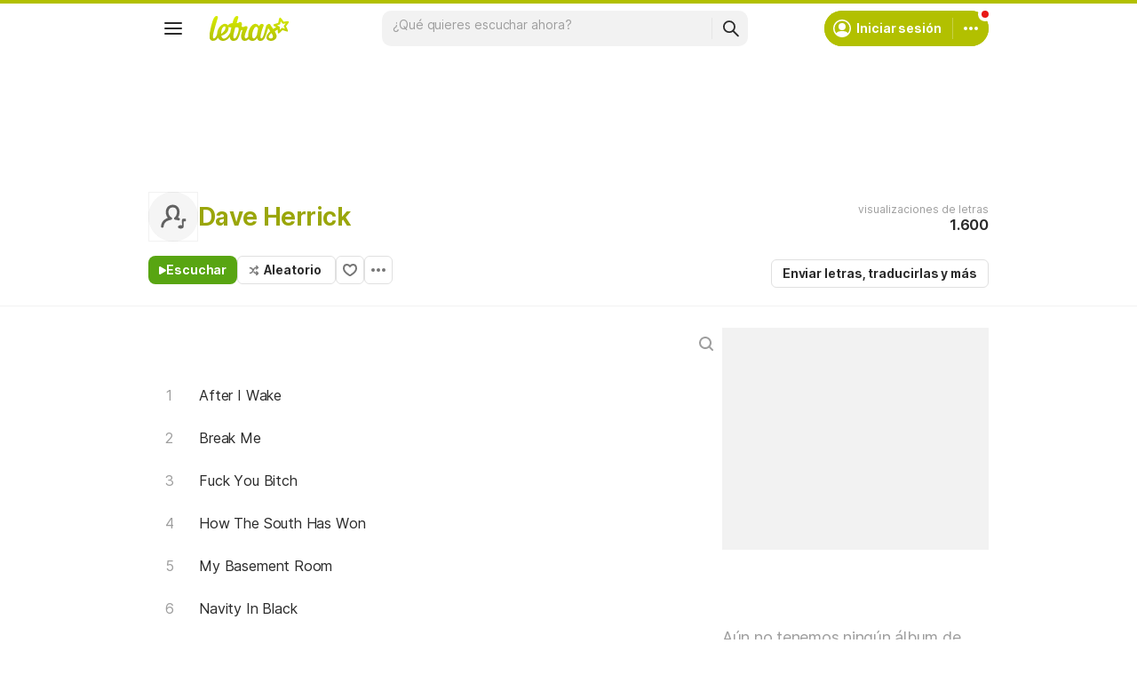

--- FILE ---
content_type: text/html; charset=utf-8
request_url: https://ssi.letras.com/artist/56520/favorite.ssi?dns=dave-herrick
body_size: -29
content:
<a data-id="56520" data-name="artist" data-params="dns=dave-herrick" data-text="Agregar a favoritos" data-activetext="Agregar a favoritos" class="buttonFavorite" title="Agregar a favoritos" href="javascript:;">Agregar a favoritos</a>

--- FILE ---
content_type: text/html; charset=utf-8
request_url: https://www.google.com/recaptcha/api2/aframe
body_size: 153
content:
<!DOCTYPE HTML><html><head><meta http-equiv="content-type" content="text/html; charset=UTF-8"></head><body><script nonce="uaK43Qj7-dIb9jZwbk_h-A">/** Anti-fraud and anti-abuse applications only. See google.com/recaptcha */ try{var clients={'sodar':'https://pagead2.googlesyndication.com/pagead/sodar?'};window.addEventListener("message",function(a){try{if(a.source===window.parent){var b=JSON.parse(a.data);var c=clients[b['id']];if(c){var d=document.createElement('img');d.src=c+b['params']+'&rc='+(localStorage.getItem("rc::a")?sessionStorage.getItem("rc::b"):"");window.document.body.appendChild(d);sessionStorage.setItem("rc::e",parseInt(sessionStorage.getItem("rc::e")||0)+1);localStorage.setItem("rc::h",'1768990383701');}}}catch(b){}});window.parent.postMessage("_grecaptcha_ready", "*");}catch(b){}</script></body></html>

--- FILE ---
content_type: application/javascript; charset=utf-8
request_url: https://fundingchoicesmessages.google.com/f/AGSKWxXlB_L7PV44TBa4dwPsJfsykK9pLSbqT6TwVPZs1BD2lTm9fvbj93U2_PM5wyqBszjb4_BWNnxguS2O3zL_Y8XEFzSDjXzPsW5ooVzQecR8x8vPXL2XuRXFSO6gAUWbkKzTpdS9-cvB2yCXRqaoHixNbxGFLECaycAUhUEgHqHqk1rlys-XLF5AeqNk/_/zaz-admanager./adengine./468x60v1_/advertise-_adsrv=
body_size: -1291
content:
window['a21c003d-3907-4727-b4d5-e9ee636bbcf9'] = true;